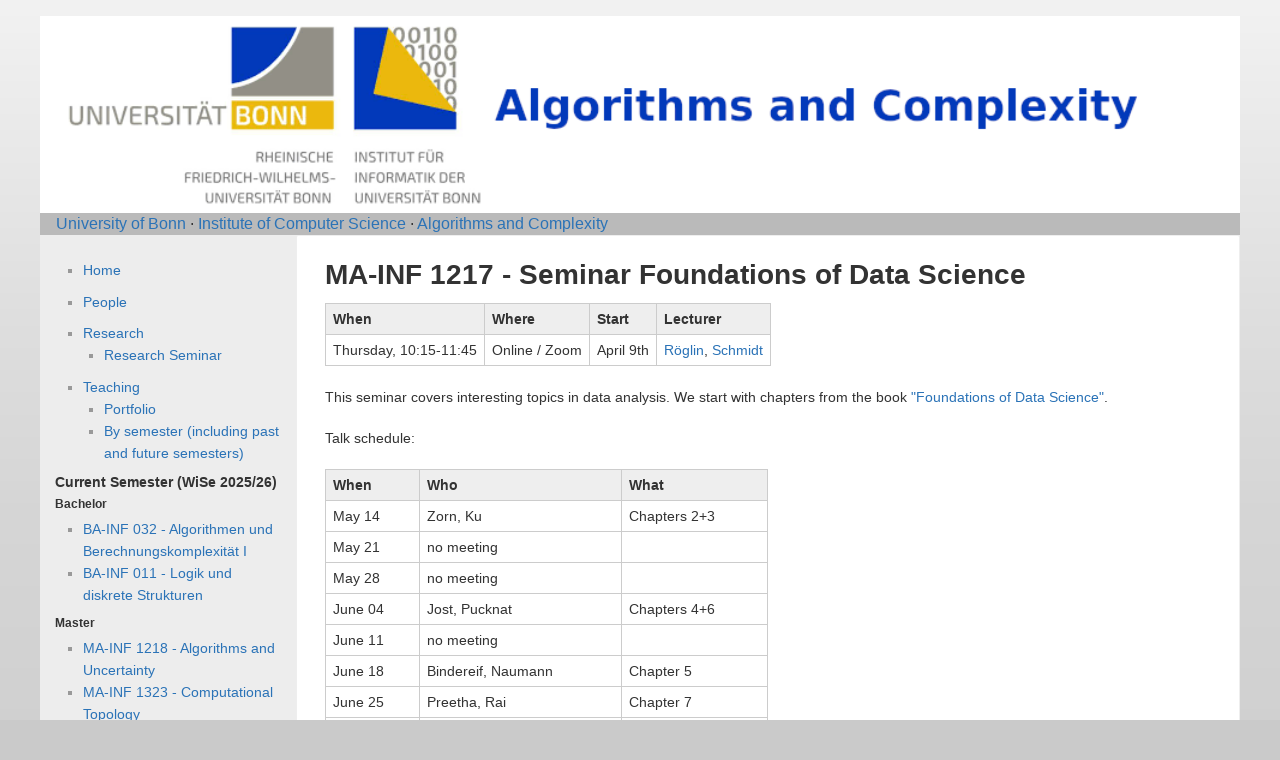

--- FILE ---
content_type: text/html; charset=utf-8
request_url: https://nerva.cs.uni-bonn.de/doku.php/teaching/ss20/seminar-data-science
body_size: 3154
content:
<!DOCTYPE html>
<html lang="en" dir="ltr" class="no-js">
<head>
    <meta charset="utf-8" />
    <title>MA-INF 1217 - Seminar Foundations of Data Science [Informatik-Abteilung V]</title>
    <script>(function(H){H.className=H.className.replace(/\bno-js\b/,'js')})(document.documentElement)</script>
    <meta name="generator" content="DokuWiki"/>
<meta name="robots" content="index,follow"/>
<meta name="keywords" content="teaching,ss20,seminar-data-science"/>
<link rel="start" href="/"/>
<link rel="contents" href="/doku.php/teaching/ss20/seminar-data-science?do=index" title="Sitemap"/>
<link rel="manifest" href="/lib/exe/manifest.php" crossorigin="use-credentials"/>
<link rel="alternate" type="application/rss+xml" title="Recent Changes" href="/feed.php"/>
<link rel="alternate" type="application/rss+xml" title="Current namespace" href="/feed.php?mode=list&amp;ns=teaching:ss20"/>
<link rel="alternate" type="text/html" title="Plain HTML" href="/doku.php/teaching/ss20/seminar-data-science?do=export_xhtml"/>
<link rel="canonical" href="https://nerva.cs.uni-bonn.de/doku.php/teaching/ss20/seminar-data-science"/>
<link rel="stylesheet" href="/lib/exe/css.php?t=abt1&amp;tseed=2e7683720d365b9eabe0f97e6aa78eec"/>
<script >var NS='teaching:ss20';var JSINFO = {"id":"teaching:ss20:seminar-data-science","namespace":"teaching:ss20","ACT":"show","useHeadingNavigation":1,"useHeadingContent":1};(function(H){H.className=H.className.replace(/\bno-js\b/,'js')})(document.documentElement);</script>
<script src="/lib/exe/jquery.php?tseed=8faf3dc90234d51a499f4f428a0eae43" defer="defer"></script>
<script src="/lib/exe/js.php?t=abt1&amp;tseed=2e7683720d365b9eabe0f97e6aa78eec" defer="defer"></script>
    <meta name="viewport" content="width=device-width,initial-scale=1" />
    <link rel="shortcut icon" href="/lib/tpl/abt1/images/favicon.ico" />
<link rel="apple-touch-icon" href="/lib/tpl/abt1/images/apple-touch-icon.png" />
    	<link href='http://fonts.googleapis.com/css?family=Droid+Sans' rel='stylesheet' type='text/css'>
<body>
    <!--[if lte IE 7 ]><div id="IE7"><![endif]--><!--[if IE 8 ]><div id="IE8"><![endif]-->
    <div id="dokuwiki__site"><div id="dokuwiki__top"
        class="dokuwiki site mode_show showSidebar hasSidebar">

        
<!-- ********** HEADER ********** -->
<div id="dokuwiki__header">
	<div class="pad group">
    	    	    <h1><a href="/doku.php/Start"  accesskey="h" title="[H]"><img src="/lib/tpl/abt1/images/logo6.png" width="1000" height="164" alt="" /></a></h1>
        	    	</div>
        <!-- show an empty bar -->
        <div class="breadcrumbs">
           &nbsp;  &nbsp;
           <a href="http://www.uni-bonn.de/">University of Bonn</a> &middot; 
           <a href="http://www.informatik.uni-bonn.de/">Institute of Computer Science</a> &middot; 
           <a href="http://tcs.cs.uni-bonn.de">Algorithms and Complexity</a>
        </div>
    <!-- BREADCRUMBS -->
    
    
    <hr class="a11y" />
    </div><!-- /header -->

        <div class="wrapper group">

                            <!-- ********** ASIDE ********** -->
                <div id="dokuwiki__aside"><div class="pad include group">
                    <h3 class="toggle">Sidebar</h3>
                    <div class="content">
                                                                        

<ul>
<li class="level1"><div class="li"> <a href="/doku.php/start" class="wikilink1" title="start" data-wiki-id="start">Home</a></div>
</li>
</ul>
<ul>
<li class="level1"><div class="li"> <a href="/doku.php/people/start" class="wikilink1" title="people:start" data-wiki-id="people:start">People</a></div>
</li>
</ul>
<ul>
<li class="level1 node"><div class="li"> <a href="/doku.php/research/start" class="wikilink1" title="research:start" data-wiki-id="research:start">Research</a></div>
<ul>
<li class="level2"><div class="li"> <a href="/doku.php/research/seminar/ws2526" class="wikilink1" title="research:seminar:ws2526" data-wiki-id="research:seminar:ws2526">Research Seminar</a></div>
</li>
</ul>
</li>
</ul>
<ul>
<li class="level1 node"><div class="li"> <a href="/doku.php/teaching/start" class="wikilink1" title="teaching:start" data-wiki-id="teaching:start">Teaching</a></div>
<ul>
<li class="level2"><div class="li"> <a href="/doku.php/teaching/portfolio" class="wikilink1" title="teaching:portfolio" data-wiki-id="teaching:portfolio">Portfolio</a></div>
</li>
<li class="level2"><div class="li"> <a href="/doku.php/teaching/start" class="wikilink1" title="teaching:start" data-wiki-id="teaching:start">By semester (including past and future semesters)</a></div>
</li>
</ul>
</li>
</ul>

<h4 id="current_semester_wise_202526">Current Semester (WiSe 2025/26)</h4>
<div class="level4">

</div>

<h5 id="bachelor">Bachelor</h5>
<div class="level5">
<ul>
<li class="level1"><div class="li"> <a href="/doku.php/teaching/ws2526/vl-algo-i" class="wikilink1" title="teaching:ws2526:vl-algo-i" data-wiki-id="teaching:ws2526:vl-algo-i">BA-INF 032 - Algorithmen und Berechnungskomplexität I</a></div>
</li>
<li class="level1"><div class="li"> <a href="/doku.php/teaching/ws2526/vl-luds" class="wikilink1" title="teaching:ws2526:vl-luds" data-wiki-id="teaching:ws2526:vl-luds">BA-INF 011 - Logik und diskrete Strukturen</a></div>
</li>
</ul>

</div>

<h5 id="master">Master</h5>
<div class="level5">
<ul>
<li class="level1"><div class="li"> <a href="/doku.php/teaching/ws2526/vl-aau" class="wikilink1" title="teaching:ws2526:vl-aau" data-wiki-id="teaching:ws2526:vl-aau">MA-INF 1218 - Algorithms and Uncertainty</a></div>
</li>
<li class="level1"><div class="li"> <a href="/doku.php/teaching/ws2526/vl-comptopo" class="wikilink1" title="teaching:ws2526:vl-comptopo" data-wiki-id="teaching:ws2526:vl-comptopo">MA-INF 1323 - Computational Topology</a></div>
</li>
<li class="level1"><div class="li"> <a href="/doku.php/teaching/ws2526/vl-dcg" class="wikilink1" title="teaching:ws2526:vl-dcg" data-wiki-id="teaching:ws2526:vl-dcg">MA-INF 1203 - Discrete and Computational Geometry</a></div>
</li>
</ul>

</div>
                                            </div>
                </div></div><!-- /aside -->
            
            <!-- ********** CONTENT ********** -->
            <div id="dokuwiki__content"><div class="pad group">

                <div class="page group">
                                                            <!-- wikipage start -->
                    
<h1 class="sectionedit1" id="ma-inf_1217_-_seminar_foundations_of_data_science">MA-INF 1217 - Seminar Foundations of Data Science</h1>
<div class="level1">
<div class="table sectionedit2"><table class="inline">
	<thead>
	<tr class="row0">
		<th class="col0">When </th><th class="col1">Where </th><th class="col2">Start </th><th class="col3">Lecturer</th>
	</tr>
	</thead>
	<tr class="row1">
		<td class="col0 leftalign">Thursday,  10:15-11:45  </td><td class="col1"> Online / Zoom </td><td class="col2 rightalign">  April 9th </td><td class="col3"> <a href="/doku.php/staff/heikoroeglin" class="wikilink1" title="staff:heikoroeglin" data-wiki-id="staff:heikoroeglin">Röglin</a>, <a href="/doku.php/staff/dschmidt" class="wikilink1" title="staff:dschmidt" data-wiki-id="staff:dschmidt">Schmidt</a> </td>
	</tr>
</table></div>

<p>
This seminar covers interesting topics in data analysis. We start with chapters from the book 
<a href="https://www.cs.cornell.edu/jeh/book.pdf" class="urlextern" title="https://www.cs.cornell.edu/jeh/book.pdf" rel="ugc nofollow">&quot;Foundations of Data Science&quot;</a>. 
</p>

<p>
Talk schedule:
</p>
<div class="table sectionedit3"><table class="inline">
	<thead>
	<tr class="row0">
		<th class="col0">When </th><th class="col1">Who </th><th class="col2">What</th>
	</tr>
	</thead>
	<tr class="row1">
		<td class="col0">May 14 </td><td class="col1"> Zorn, Ku </td><td class="col2"> Chapters 2+3</td>
	</tr>
	<tr class="row2">
		<td class="col0">May 21 </td><td class="col1"> no meeting </td><td class="col2"> </td>
	</tr>
	<tr class="row3">
		<td class="col0">May 28 </td><td class="col1"> no meeting </td><td class="col2"> </td>
	</tr>
	<tr class="row4">
		<td class="col0">June 04 </td><td class="col1"> Jost, Pucknat </td><td class="col2"> Chapters 4+6 </td>
	</tr>
	<tr class="row5">
		<td class="col0">June 11 </td><td class="col1"> no meeting </td><td class="col2"> </td>
	</tr>
	<tr class="row6">
		<td class="col0">June 18 </td><td class="col1"> Bindereif, Naumann </td><td class="col2"> Chapter 5 </td>
	</tr>
	<tr class="row7">
		<td class="col0">June 25 </td><td class="col1"> Preetha, Rai </td><td class="col2"> Chapter 7 </td>
	</tr>
	<tr class="row8">
		<td class="col0">July 02 </td><td class="col1"> no meeting </td><td class="col2"> </td>
	</tr>
	<tr class="row9">
		<td class="col0">July 09 </td><td class="col1"> Koroman, Schmidt </td><td class="col2"> Chapter 8 </td>
	</tr>
	<tr class="row10">
		<td class="col0">July 16 </td><td class="col1"> Madupu, Vidiyala </td><td class="col2"> Chapter 9 </td>
	</tr>
</table></div>

<p>
Talks will be held digitally.
</p>

<p>
If there are any other questions with respect to the seminar, please contact <a href="/doku.php/staff/dschmidt" class="wikilink1" title="staff:dschmidt" data-wiki-id="staff:dschmidt">Daniel Schmidt</a>.
</p>

</div>
                    <!-- wikipage stop -->
                                    </div>

                <!-- <div class="docInfo"><bdi>teaching/ss20/seminar-data-science.txt</bdi> · Last modified: <time datetime="2020-05-10T08:30:23+0000">2020/05/10 08:30</time> by <bdi>dschmidt</bdi></div> -->

                            </div></div><!-- /content -->

            <hr class="a11y" />

            <!-- PAGE ACTIONS -->
            <div id="dokuwiki__pagetools">
                <h3 class="a11y">Page Tools</h3>
                <div class="tools">
                    <ul>
                                            </ul>
                </div>
            </div>
        </div><!-- /wrapper -->

        
<!-- ********** FOOTER ********** -->

	<div class="unilinks">
			<a href="https://www.uni-bonn.de/impressum">Imprint/Impressum</a>
	</div>
  </div><!-- /footer -->

    </div></div><!-- /site -->

    <div class="no"><img src="/lib/exe/taskrunner.php?id=teaching%3Ass20%3Aseminar-data-science&amp;1768579752" width="2" height="1" alt="" /></div>
    <div id="screen__mode" class="no"></div>    <!--[if ( lte IE 7 | IE 8 ) ]></div><![endif]-->
</body>
</html>
